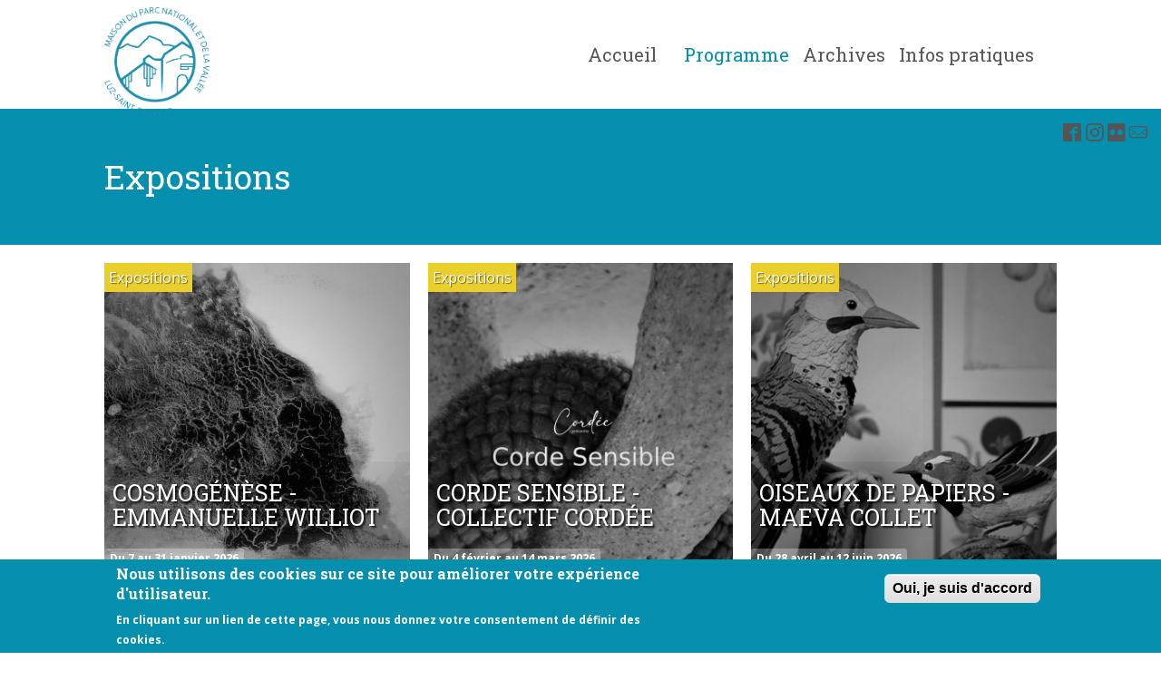

--- FILE ---
content_type: text/html; charset=utf-8
request_url: https://www.maisondelavallee.org/programme/expositions
body_size: 33070
content:
<!DOCTYPE html>
<html lang="fr" dir="ltr" class="html--glazed-sticky-footer" prefix="content: http://purl.org/rss/1.0/modules/content/ dc: http://purl.org/dc/terms/ foaf: http://xmlns.com/foaf/0.1/ og: http://ogp.me/ns# rdfs: http://www.w3.org/2000/01/rdf-schema# sioc: http://rdfs.org/sioc/ns# sioct: http://rdfs.org/sioc/types# skos: http://www.w3.org/2004/02/skos/core# xsd: http://www.w3.org/2001/XMLSchema#">
<head>
  <link rel="profile" href="http://www.w3.org/1999/xhtml/vocab" />
  <meta charset="utf-8">
  <meta name="viewport" content="width=device-width, initial-scale=1.0">
  <meta charset="utf-8" />
<meta name="Generator" content="Drupal 7 (http://drupal.org)" />
<link href="//fonts.googleapis.com/css?family=Open+Sans:400italic,700italic,400,700" rel="stylesheet" />
<link href="//fonts.googleapis.com/css?family=Roboto+Slab:400italic,700italic,400,700" rel="stylesheet" />
<link href="//fonts.googleapis.com/css?family=Roboto+Slab:700" rel="stylesheet" />
<link rel="shortcut icon" href="https://www.maisondelavallee.org/sites/all/themes/mdpndv/favicon.ico" type="image/vnd.microsoft.icon" />
  <title>Expositions | Maison du Parc National et de la vallée</title>
  <style>ul.dropdown-menu {display: none;}</style>
  <style>
@import url("https://www.maisondelavallee.org/modules/system/system.base.css?st4ka3");
</style>
<style>
@import url("https://www.maisondelavallee.org/sites/all/themes/glazed/vendor/bootstrap3/css/bootstrap.min.css?st4ka3");
@import url("https://www.maisondelavallee.org/sites/all/modules/contrib/fences/field.css?st4ka3");
@import url("https://www.maisondelavallee.org/modules/node/node.css?st4ka3");
@import url("https://www.maisondelavallee.org/sites/all/modules/contrib/views/css/views.css?st4ka3");
@import url("https://www.maisondelavallee.org/sites/all/modules/contrib/media/modules/media_wysiwyg/css/media_wysiwyg.base.css?st4ka3");
</style>
<style>
@import url("https://www.maisondelavallee.org/sites/all/modules/contrib/ctools/css/ctools.css?st4ka3");
@import url("https://www.maisondelavallee.org/sites/all/modules/nuk/nuk_signature/css/nuk_signature.css?st4ka3");
@import url("https://www.maisondelavallee.org/sites/all/modules/contrib/tagclouds/tagclouds.css?st4ka3");
@import url("https://www.maisondelavallee.org/sites/all/modules/contrib/eu_cookie_compliance/css/eu_cookie_compliance.css?st4ka3");
@import url("https://www.maisondelavallee.org/sites/all/modules/contrib/focal_point_focus/focuspoint.css?st4ka3");
@import url("https://www.maisondelavallee.org/sites/default/files/ctools/css/079b037d8170bf1dcdad8848ab9c8b74.css?st4ka3");
</style>
<style>
@import url("https://www.maisondelavallee.org/sites/default/files/color/mdpndv-d96306a5/glazed.css?st4ka3");
@import url("https://www.maisondelavallee.org/sites/all/themes/mdpndv/css/glazed_subtheme.css?st4ka3");
</style>
<link rel="stylesheet" href="https://www.maisondelavallee.org/sites/default/files/glazed-themesettings-mdpndv.css?st4ka3" media="all" />
  <!-- HTML5 element support for IE6-8 -->
  <!--[if lt IE 9]>
    <script src="https://cdn.jsdelivr.net/html5shiv/3.7.3/html5shiv-printshiv.min.js"></script>
  <![endif]-->
  <script src="https://www.maisondelavallee.org/sites/default/files/languages/fr_boBobn1PyZ4CqPVix-iy8Le2DmToyXamIhrE2FIu2ng.js?st4ka3"></script>
<script src="https://www.maisondelavallee.org/sites/all/modules/contrib/jquery_update/replace/jquery/1.10/jquery.js?v=1.10.2"></script>
<script src="https://www.maisondelavallee.org/misc/jquery-extend-3.4.0.js?v=1.10.2"></script>
<script src="https://www.maisondelavallee.org/misc/jquery-html-prefilter-3.5.0-backport.js?v=1.10.2"></script>
<script src="https://www.maisondelavallee.org/misc/jquery.once.js?v=1.2"></script>
<script src="https://www.maisondelavallee.org/misc/drupal.js?st4ka3"></script>
<script src="https://www.maisondelavallee.org/sites/all/modules/contrib/eu_cookie_compliance/js/jquery.cookie-1.4.1.min.js?v=1.4.1"></script>
<script src="https://www.maisondelavallee.org/sites/all/modules/contrib/jquery_update/replace/misc/jquery.form.js?v=2.69"></script>
<script src="https://www.maisondelavallee.org/misc/ajax.js?v=7.92"></script>
<script src="https://www.maisondelavallee.org/sites/all/modules/contrib/jquery_update/js/jquery_update.js?v=0.0.1"></script>
<script src="https://www.maisondelavallee.org/sites/all/modules/contrib/behavior_weights/behavior_weights.js?st4ka3"></script>
<script src="https://www.maisondelavallee.org/sites/all/libraries/jquery-focuspoint/js/jquery.focuspoint.min.js?st4ka3"></script>
<script src="https://www.maisondelavallee.org/sites/all/modules/contrib/views/js/base.js?st4ka3"></script>
<script src="https://www.maisondelavallee.org/sites/all/themes/bootstrap/js/misc/_progress.js?v=7.92"></script>
<script src="https://www.maisondelavallee.org/sites/all/modules/contrib/views/js/ajax_view.js?st4ka3"></script>
<script src="https://www.maisondelavallee.org/sites/all/themes/glazed/vendor/bootstrap3/js/bootstrap.min.js?st4ka3"></script>
<script src="https://www.maisondelavallee.org/sites/all/themes/glazed/js/minified/classie.min.js?st4ka3"></script>
<script src="https://www.maisondelavallee.org/sites/all/themes/glazed/js/minified/glazed-mobile-nav.min.js?st4ka3"></script>
<script src="https://www.maisondelavallee.org/sites/all/themes/glazed/js/minified/glazed.min.js?st4ka3"></script>
<script src="https://www.maisondelavallee.org/sites/all/themes/bootstrap/js/bootstrap.js?st4ka3"></script>
<script src="https://www.maisondelavallee.org/sites/all/themes/bootstrap/js/modules/views/js/ajax_view.js?st4ka3"></script>
<script src="https://www.maisondelavallee.org/sites/all/themes/bootstrap/js/misc/ajax.js?st4ka3"></script>
<script>jQuery.extend(Drupal.settings, {"basePath":"\/","pathPrefix":"","setHasJsCookie":0,"ajaxPageState":{"theme":"mdpndv","theme_token":"FxCdAN5ewz4ufFLWfrHpcxGa_Gowopyd0AQTZ5g4iDo","jquery_version":"1.10","js":{"0":1,"sites\/all\/modules\/contrib\/eu_cookie_compliance\/js\/eu_cookie_compliance.js":1,"sites\/all\/modules\/contrib\/focal_point_focus\/behaviors.focusPoint.js":1,"public:\/\/languages\/fr_boBobn1PyZ4CqPVix-iy8Le2DmToyXamIhrE2FIu2ng.js":1,"sites\/all\/modules\/contrib\/flexslider\/assets\/js\/flexslider.load.js":1,"sites\/all\/modules\/contrib\/jquery_update\/replace\/jquery\/1.10\/jquery.js":1,"misc\/jquery-extend-3.4.0.js":1,"misc\/jquery-html-prefilter-3.5.0-backport.js":1,"misc\/jquery.once.js":1,"misc\/drupal.js":1,"sites\/all\/modules\/contrib\/eu_cookie_compliance\/js\/jquery.cookie-1.4.1.min.js":1,"sites\/all\/modules\/contrib\/jquery_update\/replace\/misc\/jquery.form.js":1,"misc\/ajax.js":1,"sites\/all\/modules\/contrib\/jquery_update\/js\/jquery_update.js":1,"sites\/all\/modules\/contrib\/behavior_weights\/behavior_weights.js":1,"sites\/all\/libraries\/jquery-focuspoint\/js\/jquery.focuspoint.min.js":1,"sites\/all\/modules\/contrib\/views\/js\/base.js":1,"sites\/all\/themes\/bootstrap\/js\/misc\/_progress.js":1,"sites\/all\/modules\/contrib\/views\/js\/ajax_view.js":1,"sites\/all\/themes\/glazed\/vendor\/bootstrap3\/js\/bootstrap.min.js":1,"sites\/all\/themes\/glazed\/js\/minified\/classie.min.js":1,"sites\/all\/themes\/glazed\/js\/minified\/glazed-mobile-nav.min.js":1,"sites\/all\/themes\/glazed\/js\/minified\/glazed.min.js":1,"sites\/all\/themes\/bootstrap\/js\/bootstrap.js":1,"sites\/all\/themes\/bootstrap\/js\/modules\/views\/js\/ajax_view.js":1,"sites\/all\/themes\/bootstrap\/js\/misc\/ajax.js":1},"css":{"modules\/system\/system.base.css":1,"sites\/all\/themes\/glazed\/vendor\/bootstrap3\/css\/bootstrap.min.css":1,"modules\/field\/theme\/field.css":1,"modules\/node\/node.css":1,"sites\/all\/modules\/contrib\/views\/css\/views.css":1,"sites\/all\/modules\/contrib\/media\/modules\/media_wysiwyg\/css\/media_wysiwyg.base.css":1,"sites\/all\/modules\/contrib\/ctools\/css\/ctools.css":1,"sites\/all\/modules\/nuk\/nuk_signature\/css\/nuk_signature.css":1,"sites\/all\/modules\/contrib\/tagclouds\/tagclouds.css":1,"sites\/all\/modules\/contrib\/eu_cookie_compliance\/css\/eu_cookie_compliance.css":1,"sites\/all\/modules\/contrib\/focal_point_focus\/focuspoint.css":1,"public:\/\/ctools\/css\/079b037d8170bf1dcdad8848ab9c8b74.css":1,"sites\/all\/themes\/mdpndv\/css\/glazed.css":1,"sites\/all\/themes\/mdpndv\/css\/glazed_subtheme.css":1,"sites\/default\/files\/glazed-themesettings-mdpndv.css":1}},"rs":{"global":{"url":"https:\/\/www.maisondelavallee.org\/sites\/default\/files\/","dir":"\/sites\/all\/modules\/sooperthemes_premium\/revslider"}},"views":{"ajax_path":"\/views\/ajax","ajaxViews":{"views_dom_id:c8771710c1d2db4d1873e661d179f24b":{"view_name":"mdv_programme","view_display_id":"page_7","view_args":"","view_path":"programme\/expositions","view_base_path":"programme\/expositions","view_dom_id":"c8771710c1d2db4d1873e661d179f24b","pager_element":0}}},"urlIsAjaxTrusted":{"\/views\/ajax":true},"better_exposed_filters":{"views":{"mdv_programme":{"displays":{"page_7":{"filters":[]}}},"mdv_sites_partenaires":{"displays":{"block":{"filters":[]}}}}},"eu_cookie_compliance":{"cookie_policy_version":"1.0.0","popup_enabled":1,"popup_agreed_enabled":0,"popup_hide_agreed":0,"popup_clicking_confirmation":1,"popup_scrolling_confirmation":0,"popup_html_info":"\u003Cdiv\u003E\n  \u003Cdiv class =\u0022popup-content info\u0022\u003E\n    \u003Cdiv id=\u0022popup-text\u0022\u003E\n      \u003Ch2\u003ENous utilisons des cookies sur ce site pour am\u00e9liorer votre exp\u00e9rience d\u0027utilisateur.\u003C\/h2\u003E\u003Cp\u003EEn cliquant sur un lien de cette page, vous nous donnez votre consentement de d\u00e9finir des cookies.\u003C\/p\u003E    \u003C\/div\u003E\n    \u003Cdiv id=\u0022popup-buttons\u0022\u003E\n      \u003Cbutton type=\u0022button\u0022 class=\u0022agree-button eu-cookie-compliance-default-button\u0022\u003EOui, je suis d\u0027accord\u003C\/button\u003E\n                \u003C\/div\u003E\n  \u003C\/div\u003E\n\u003C\/div\u003E","use_mobile_message":false,"mobile_popup_html_info":"\u003Cdiv\u003E\n  \u003Cdiv class =\u0022popup-content info\u0022\u003E\n    \u003Cdiv id=\u0022popup-text\u0022\u003E\n          \u003C\/div\u003E\n    \u003Cdiv id=\u0022popup-buttons\u0022\u003E\n      \u003Cbutton type=\u0022button\u0022 class=\u0022agree-button eu-cookie-compliance-default-button\u0022\u003EOui, je suis d\u0027accord\u003C\/button\u003E\n                \u003C\/div\u003E\n  \u003C\/div\u003E\n\u003C\/div\u003E\n","mobile_breakpoint":"768","popup_html_agreed":"\u003Cdiv\u003E\n  \u003Cdiv class=\u0022popup-content agreed\u0022\u003E\n    \u003Cdiv id=\u0022popup-text\u0022\u003E\n      \u003Cp\u003E\u0026lt;h2\u0026gt;Thank you for accepting cookies\u0026lt;\/h2\u0026gt;\u0026lt;p\u0026gt;You can now hide this message or find out more about cookies.\u0026lt;\/p\u0026gt;\u003C\/p\u003E\n    \u003C\/div\u003E\n    \u003Cdiv id=\u0022popup-buttons\u0022\u003E\n      \u003Cbutton type=\u0022button\u0022 class=\u0022hide-popup-button eu-cookie-compliance-hide-button\u0022\u003EMasquer\u003C\/button\u003E\n          \u003C\/div\u003E\n  \u003C\/div\u003E\n\u003C\/div\u003E","popup_use_bare_css":false,"popup_height":"auto","popup_width":"100%","popup_delay":1000,"popup_link":"https:\/\/fr.wikipedia.org\/wiki\/Cookie_(informatique)","popup_link_new_window":1,"popup_position":null,"fixed_top_position":1,"popup_language":"fr","store_consent":false,"better_support_for_screen_readers":0,"reload_page":0,"domain":"","domain_all_sites":null,"popup_eu_only_js":0,"cookie_lifetime":"100","cookie_session":false,"disagree_do_not_show_popup":0,"method":"default","allowed_cookies":"","withdraw_markup":"\u003Cbutton type=\u0022button\u0022 class=\u0022eu-cookie-withdraw-tab\u0022\u003EPrivacy settings\u003C\/button\u003E\n\u003Cdiv class=\u0022eu-cookie-withdraw-banner\u0022\u003E\n  \u003Cdiv class=\u0022popup-content info\u0022\u003E\n    \u003Cdiv id=\u0022popup-text\u0022\u003E\n      \u003Cp\u003E\u0026lt;h2\u0026gt;We use cookies on this site to enhance your user experience\u0026lt;\/h2\u0026gt;\u0026lt;p\u0026gt;You have given your consent for us to set cookies.\u0026lt;\/p\u0026gt;\u003C\/p\u003E\n    \u003C\/div\u003E\n    \u003Cdiv id=\u0022popup-buttons\u0022\u003E\n      \u003Cbutton type=\u0022button\u0022 class=\u0022eu-cookie-withdraw-button\u0022\u003EWithdraw consent\u003C\/button\u003E\n    \u003C\/div\u003E\n  \u003C\/div\u003E\n\u003C\/div\u003E\n","withdraw_enabled":false,"withdraw_button_on_info_popup":false,"cookie_categories":[],"cookie_categories_details":[],"enable_save_preferences_button":true,"cookie_name":"","cookie_value_disagreed":"0","cookie_value_agreed_show_thank_you":"1","cookie_value_agreed":"2","containing_element":"body","automatic_cookies_removal":true},"glazed":{"headerHeight":"120","headerOffset":"60","headerMobileHeight":"60","breadcrumbsSeparator":"\/","glazedPath":"sites\/all\/themes\/glazed\/"},"bootstrap":{"anchorsFix":"1","anchorsSmoothScrolling":"1","formHasError":1,"popoverEnabled":1,"popoverOptions":{"animation":1,"html":0,"placement":"top","selector":"","trigger":"click","triggerAutoclose":1,"title":"","content":"","delay":0,"container":"body"},"tooltipEnabled":1,"tooltipOptions":{"animation":1,"html":0,"placement":"auto top","selector":"","trigger":"hover focus","delay":0,"container":"body"}}});</script>
</head>
<body class="navbar-is-static-top html not-front not-logged-in no-sidebars page-programme page-programme-expositions body--glazed-header-top body--glazed-header-not-overlay body--glazed-header-normal">
  <div id="skip-link">
    <a href="#main-content" class="element-invisible element-focusable">Aller au contenu principal</a>
  </div>
    <script>
  var glazedNavBreakpoint = 1200;
  var glazedWindowWidth = window.innerWidth;
  if (glazedWindowWidth > glazedNavBreakpoint) {
    document.body.className += ' body--glazed-nav-desktop';
  }
  else {
    document.body.className += ' body--glazed-nav-mobile';
  }
  </script>    

<header id="navbar" role="banner" class="navbar glazed-header glazed-header--top glazed-header--normal glazed-header--hover-text">
  <div class="container navbar-container">
    <div class="row container-row"><div class="col-sm-12 container-col">        <div class="navbar-header">
                    <div class="wrap-branding">
                      <a class="logo navbar-btn" href="/" title="Accueil">
              <img src="https://www.maisondelavallee.org/sites/default/files/logo_officiel_bleu_site_internet.png" id="logo" alt="Accueil" />
            </a>
          
                    </div>
          
                      <a id="glazed-menu-toggle" href="#"><span></span></a>
                  </div>

                  <nav role="navigation" id="glazed-main-menu" class="glazed-main-menu">
                                        <div class="region region-navigation">
    <section id="block-system-main-menu" class="block block-system block-menu clearfix">

      
  <ul class="menu nav"><li class="first leaf"><a href="/" title="">Accueil</a></li>
<li class="expanded active-trail active dropdown"><a href="/programme" title="" class="active-trail dropdown-toggle" data-target="#">Programme</a><ul class="dropdown-menu"><li class="first leaf"><a href="/programme" title="">Tout le programme</a></li>
<li class="leaf"><a href="/programme/cinema">Cinéma</a></li>
<li class="leaf"><a href="/programme/spectacles">Spectacles</a></li>
<li class="leaf"><a href="/programme/parc-national-des-pyrenees">Parc national des Pyrénées</a></li>
<li class="leaf"><a href="/programme/residences" title="">Résidences</a></li>
<li class="leaf"><a href="/programme/conf%C3%A9rences">Conférences</a></li>
<li class="leaf"><a href="/programme/evenements">Évènements</a></li>
<li class="leaf"><a href="/programme/mediatheque-ludotheque" title="">Médiathèque Ludothèque</a></li>
<li class="leaf active-trail active active"><a href="/programme/expositions" class="active-trail active">Expositions</a></li>
<li class="leaf"><a href="/programme/scolaire" title="">Scolaire</a></li>
<li class="last leaf"><a href="/programme/projets" title="">Projets</a></li>
</ul></li>
<li class="expanded dropdown"><span title="" data-target="#" class="dropdown-toggle nolink" tabindex="0">Archives</span><ul class="dropdown-menu"><li class="first leaf"><a href="/archives/2017">2017</a></li>
<li class="leaf"><a href="/archives/2018" title="">2018</a></li>
<li class="leaf"><a href="/archives/2019" title="">2019</a></li>
<li class="leaf"><a href="/archives/2020">2020</a></li>
<li class="leaf"><a href="/archives/2021">2021</a></li>
<li class="leaf"><a href="/archives/2022">2022</a></li>
<li class="leaf"><a href="/archives/2023">2023</a></li>
<li class="leaf"><a href="/archives/2024">2024</a></li>
<li class="last leaf"><a href="/archives/2025">2025</a></li>
</ul></li>
<li class="last expanded dropdown"><a href="/informations-pratiques" data-target="#" class="dropdown-toggle">Infos pratiques</a><ul class="dropdown-menu"><li class="first leaf"><a href="/informations-pratiques#about-us" title="">À propos</a></li>
<li class="leaf"><a href="/informations-pratiques#horaires" title="">Horaires</a></li>
<li class="leaf"><a href="/informations-pratiques#tarifs" title="">Tarifs</a></li>
<li class="last leaf"><a href="/informations-pratiques#trouver" title="">Où nous trouver ?</a></li>
</ul></li>
</ul>
</section>
  </div>
                      </nav>
        
    </div></div>  </div>
  <div class="rs-liens-wrapper">
    <a href="https://www.facebook.com/MaisondelavalleeLuz" target="_blank" class="lien-rs"><span class="icon-facebook"></span></a>
    <a href="https://www.instagram.com/maisondelavallee/?hl=fr" target="_blank" class="lien-rs"><span class="icon-instagram"></span></a>
    <a href="https://www.flickr.com/photos/155217987@N08/albums/72157700153485772" target="_blank" class="lien-rs"><span class="icon-flickr"></span></a>
    <a href="/informations-pratiques#nl" class="lien-rs"><span class="icon-mail"></span></a>

  </div>
</header>

<div class="wrap-containers">

  
    <div class="page-title-full-width-container" id="page-title-full-width-container">
    <header role="banner" id="page-title" class="container page-title-container">
                  <h1 class="page-title">Expositions</h1>
                      </header> <!-- /#page-title -->
      </div>

  
  
    <div class="container main-container clearfix">
    <div class="row">
      
      <section class="col-sm-12">
        <a id="main-content"></a>
                                                                                  <div class="region region-content">
    <section id="block-system-main" class="block block-system clearfix">

      
  <div class="view view-mdv-programme view-id-mdv_programme view-display-id-page_7 view-dom-id-c8771710c1d2db4d1873e661d179f24b">
        
  
  
      <div class="view-content">
      

<div id="views-bootstrap-grid-1" class="views-bootstrap-grid-plugin-style">
  
          <div class="row">
                  <div class=" col-xs-12 col-sm-6 col-md-4 col-lg-4">
            <article id="node-3828" class="event node node-event node-promoted node-teaser clearfix" about="/cosmogenese-emmanuelle-williot" typeof="sioc:Item foaf:Document">
  <a href="/node/3828" class="event-item">
    
  <img typeof="foaf:Image" class="img-responsive" src="https://www.maisondelavallee.org/sites/default/files/styles/bootstrap3_col4_square/public/event-images/photo_peinture_plongeecemmanuelle_williot_light.jpg?itok=W9MzQLHu" width="360" height="360" alt="" />    <span class="type">
      <span class="field-type-event">
    <span class="field-items">
                <span class="field-item even" style="background-color:#E9CE2C;"  >Expositions</span>
      </span>
</span>
    </span>
    <span class="preview">
      <h2>Cosmogénèse - Emmanuelle Williot</h2>
      <span class="label date list">
        <strong>
                      <span>Du</span>
                                <time datetime="2026-01-07" class="icon">
              <span> 7</span>
              <strong></strong>
              <strong></strong>
              <span class="horaire"></span>
            </time>
            <span> au </span>
                                <time datetime="2026-01-31" class="icon">
              <span> 31</span>
              <strong>janvier</strong>
              <strong>2026</strong>
            </time>
                  </strong>
      </span>
    </span>
    <span class="box-shadow"></span>
  </a>

<!--  <div class="content">-->

    </article>
          </div>

                                      <div class=" col-xs-12 col-sm-6 col-md-4 col-lg-4">
            <article id="node-3804" class="event node node-event node-promoted node-teaser clearfix" about="/corde-sensible-collectif-cordee" typeof="sioc:Item foaf:Document">
  <a href="/node/3804" class="event-item">
    
  <img typeof="foaf:Image" class="img-responsive" src="https://www.maisondelavallee.org/sites/default/files/styles/bootstrap3_col4_square/public/event-images/corde_sensible_01.jpg?itok=dnlkglxB" width="360" height="360" alt="" />    <span class="type">
      <span class="field-type-event">
    <span class="field-items">
                <span class="field-item even" style="background-color:#E9CE2C;"  >Expositions</span>
      </span>
</span>
    </span>
    <span class="preview">
      <h2>Corde sensible - Collectif Cordée</h2>
      <span class="label date list">
        <strong>
                      <span>Du</span>
                                <time datetime="2026-02-04" class="icon">
              <span> 4</span>
              <strong>février</strong>
              <strong></strong>
              <span class="horaire"></span>
            </time>
            <span> au </span>
                                <time datetime="2026-03-14" class="icon">
              <span> 14</span>
              <strong>mars</strong>
              <strong>2026</strong>
            </time>
                  </strong>
      </span>
    </span>
    <span class="box-shadow"></span>
  </a>

<!--  <div class="content">-->

    </article>
          </div>

                                                              <div class="clearfix visible-sm-block"></div>
                                                                                                          <div class=" col-xs-12 col-sm-6 col-md-4 col-lg-4">
            <article id="node-3887" class="event node node-event node-promoted node-teaser clearfix" about="/oiseaux-papiers-maeva-collet" typeof="sioc:Item foaf:Document">
  <a href="/node/3887" class="event-item">
    
  <img typeof="foaf:Image" class="img-responsive" src="https://www.maisondelavallee.org/sites/default/files/styles/bootstrap3_col4_square/public/event-images/pic_flamboyant_bergeronette_grande_taille.jpg?itok=O7jPI1IV" width="360" height="360" alt="" />    <span class="type">
      <span class="field-type-event">
    <span class="field-items">
                <span class="field-item even" style="background-color:#E9CE2C;"  >Expositions</span>
      </span>
</span>
    </span>
    <span class="preview">
      <h2>Oiseaux de papiers - Maeva Collet</h2>
      <span class="label date list">
        <strong>
                      <span>Du</span>
                                <time datetime="2026-04-28" class="icon">
              <span> 28</span>
              <strong>avril</strong>
              <strong></strong>
              <span class="horaire"></span>
            </time>
            <span> au </span>
                                <time datetime="2026-06-12" class="icon">
              <span> 12</span>
              <strong>juin</strong>
              <strong>2026</strong>
            </time>
                  </strong>
      </span>
    </span>
    <span class="box-shadow"></span>
  </a>

<!--  <div class="content">-->

    </article>
          </div>

                                                                                        <div class="clearfix visible-md-block"></div>
                                                        <div class="clearfix visible-lg-block"></div>
                                                      <div class=" col-xs-12 col-sm-6 col-md-4 col-lg-4">
            <article id="node-3886" class="event node node-event node-promoted node-teaser clearfix" about="/franck-brouillet" typeof="sioc:Item foaf:Document">
  <a href="/node/3886" class="event-item">
    
  <img typeof="foaf:Image" class="img-responsive" src="https://www.maisondelavallee.org/sites/default/files/styles/bootstrap3_col4_square/public/event-images/fb-1707-le_lobe-2478.jpg?itok=9v4kNlpN" width="360" height="360" alt="" />    <span class="type">
      <span class="field-type-event">
    <span class="field-items">
                <span class="field-item even" style="background-color:#E9CE2C;"  >Expositions</span>
      </span>
</span>
    </span>
    <span class="preview">
      <h2>Franck Brouillet</h2>
      <span class="label date list">
        <strong>
                      <span>Du</span>
                                <time datetime="2026-06-16" class="icon">
              <span> 16</span>
              <strong>juin</strong>
              <strong></strong>
              <span class="horaire"></span>
            </time>
            <span> au </span>
                                <time datetime="2026-07-13" class="icon">
              <span> 13</span>
              <strong>juillet</strong>
              <strong>2026</strong>
            </time>
                  </strong>
      </span>
    </span>
    <span class="box-shadow"></span>
  </a>

<!--  <div class="content">-->

    </article>
          </div>

                                                              <div class="clearfix visible-sm-block"></div>
                                                                                                          <div class=" col-xs-12 col-sm-6 col-md-4 col-lg-4">
            <article id="node-3862" class="event node node-event node-promoted node-teaser clearfix" about="/septieme-vallee-guillaume-noury" typeof="sioc:Item foaf:Document">
  <a href="/node/3862" class="event-item">
    
  <img typeof="foaf:Image" class="img-responsive" src="https://www.maisondelavallee.org/sites/default/files/styles/bootstrap3_col4_square/public/event-images/guillaume-noury-affiche.jpg?itok=jDxGw5Fc" width="360" height="360" alt="" />    <span class="type">
      <span class="field-type-event">
    <span class="field-items">
                <span class="field-item even" style="background-color:#E9CE2C;"  >Expositions</span>
      </span>
</span>
    </span>
    <span class="preview">
      <h2>La septième vallée - Guillaume Noury</h2>
      <span class="label date list">
        <strong>
                      <span>Du</span>
                                <time datetime="2026-07-14" class="icon">
              <span> 14</span>
              <strong>juillet</strong>
              <strong></strong>
              <span class="horaire"></span>
            </time>
            <span> au </span>
                                <time datetime="2026-08-30" class="icon">
              <span> 30</span>
              <strong>août</strong>
              <strong>2026</strong>
            </time>
                  </strong>
      </span>
    </span>
    <span class="box-shadow"></span>
  </a>

<!--  <div class="content">-->

    </article>
          </div>

                                                                                                                                      </div>
    
  </div>
    </div>
  
  
  
  
  
  
</div>
</section>
  </div>
      </section>

      
    </div>
  </div>

  </div><!-- end wrap-containers -->

<!-- /#Sticky Footer -->
<footer class="glazed-footer clearfix">
  <div class="container footer-container">
    <div class="row container-row"><div class="col-sm-12 container-col">          <div class="region region-footer">
    <section id="block-menu-menu-footer-menu" class="block block-menu center-block text-center clearfix">

      
  <ul class="menu nav"><li class="first leaf"><a href="/" title="">Home</a></li>
<li class="leaf"><a href="https://www.facebook.com/Maison-du-Parc-National-et-de-la-vall%C3%A9e-180529375807659/" title="">Facebook</a></li>
<li class="leaf"><a href="https://www.instagram.com/maisondelavallee/" title="">Instagram</a></li>
<li class="leaf"><a href="/user/login" title="">Se connecter</a></li>
<li class="leaf"><a href="/mentions-legales" title="">Mentions légales</a></li>
<li class="last leaf"><a href="/contact" title="">Contact</a></li>
</ul>
</section>
<section id="block-views-mdv-sites-partenaires-block" class="block block-views clearfix">

      
  <div class="view view-mdv-sites-partenaires view-id-mdv_sites_partenaires view-display-id-block view-dom-id-c7d31eaac4e88a85a4244b7ce794e37a">
        
  
  
      <div class="view-content">
        <div class="views-row views-row-1 views-row-odd views-row-first">
      
  <div class="views-field views-field-nothing">        <span class="field-content"><div class="logo-part-footer">
<a href="http://www.luzea.fr/accueil.html" title="Site de Thermes de Luz Saint Sauveur" target="_blank">
<img typeof="foaf:Image" class="img-responsive" src="https://www.maisondelavallee.org/sites/default/files/styles/partenaires/public/thermes.jpg?itok=W4lhLZWW" width="100" height="100" alt="" />
</a>
</div></span>  </div>  </div>
  <div class="views-row views-row-2 views-row-even">
      
  <div class="views-field views-field-nothing">        <span class="field-content"><div class="logo-part-footer">
<a href="https://www.laregion.fr/" title="Site de Région Occitanie" target="_blank">
<img typeof="foaf:Image" class="img-responsive" src="https://www.maisondelavallee.org/sites/default/files/styles/partenaires/public/logo_occitanie.jpg?itok=zWbU5dKJ" width="100" height="100" alt="" />
</a>
</div></span>  </div>  </div>
  <div class="views-row views-row-3 views-row-odd">
      
  <div class="views-field views-field-nothing">        <span class="field-content"><div class="logo-part-footer">
<a href="http://www.pyrenees-parcnational.fr/fr" title="Site de Parc national des Pyrénées" target="_blank">
<img typeof="foaf:Image" class="img-responsive" src="https://www.maisondelavallee.org/sites/default/files/styles/partenaires/public/logo_leader_4.jpg?itok=70t-EzH8" width="175" height="100" alt="" />
</a>
</div></span>  </div>  </div>
  <div class="views-row views-row-4 views-row-even">
      
  <div class="views-field views-field-nothing">        <span class="field-content"><div class="logo-part-footer">
<a href="http://www.luz.org/" title="Site de Offiche de tourisme de Luz Saint Sauveur" target="_blank">
<img typeof="foaf:Image" class="img-responsive" src="https://www.maisondelavallee.org/sites/default/files/styles/partenaires/public/logo_office.jpg?itok=G6VL6ATs" width="100" height="100" alt="" />
</a>
</div></span>  </div>  </div>
  <div class="views-row views-row-5 views-row-odd">
      
  <div class="views-field views-field-nothing">        <span class="field-content"><div class="logo-part-footer">
<a href="https://www.mairie-luz.org/" title="Site de Mairie de Luz Saint Sauveur" target="_blank">
<img typeof="foaf:Image" class="img-responsive" src="https://www.maisondelavallee.org/sites/default/files/styles/partenaires/public/logo-mairie-luz.png?itok=xIqTNX0D" width="100" height="100" alt="" />
</a>
</div></span>  </div>  </div>
  <div class="views-row views-row-6 views-row-even views-row-last">
      
  <div class="views-field views-field-nothing">        <span class="field-content"><div class="logo-part-footer">
<a href="https://www.hautespyrenees.fr/" title="Site de Conseil Departemental des Hautes Pyrénées" target="_blank">
<img typeof="foaf:Image" class="img-responsive" src="https://www.maisondelavallee.org/sites/default/files/styles/partenaires/public/logo_conseil_departemental.jpeg?itok=zJSvIE4m" width="164" height="100" alt="" />
</a>
</div></span>  </div>  </div>
    </div>
  
  
  
  
  
  
</div>
</section>
<section id="block-block-2" class="block block-block clearfix">

      
  <br/>
<img alt="Plan Led" src="/sites/default/files/logos-plan-led-occitanie-2.png">
</section>
<section id="block-nuk-signature-nuk-signature" class="block block-nuk-signature clearfix">

      
  <p style="text-align: center;"></p>

<p style="text-align: center;">Copyright 2017 - Site créé&nbsp;par&nbsp;<a href="http://www.e-nuksuk.com" target="_blank"><span class="nukname">e-nuksuk</span><span class="nukicon"><img src="/sites/all/modules/nuk/nuk_signature/images/nuk_ico_bleu.png"></span></a></p>

</section>
  </div>
            </div></div>  </div>
</footer>

  <script>window.eu_cookie_compliance_cookie_name = "";</script>
<script defer="defer" src="https://www.maisondelavallee.org/sites/all/modules/contrib/eu_cookie_compliance/js/eu_cookie_compliance.js?st4ka3"></script>
<script src="https://www.maisondelavallee.org/sites/all/modules/contrib/focal_point_focus/behaviors.focusPoint.js?st4ka3"></script>
</body>
</html>


--- FILE ---
content_type: text/css
request_url: https://www.maisondelavallee.org/sites/default/files/glazed-themesettings-mdpndv.css?st4ka3
body_size: 6433
content:
body, p, .lead { line-height:  1.4 } 
body { font-size:  16px } 
h1,h2,h3,h4,h5,h6 { line-height:  1.1; } 
h1, .html #page-title .page-title { font-size:  37px; } 
h2 { font-size:  29px; } 
h3 { font-size:  23px; } 
h4 { font-size:  19px; } 
blockquote, .blockquote p { font-size:  19px } 
hr { height:  4px; } 
hr { margin-left: 0;margin-right: auto; }
@media screen and (max-width: 768px) { 
  body, p { font-size:  14px; } 
  h1, .html #page-title .page-title { font-size:  37px; } 
  h2 { font-size:  29px; } 
  h3 { font-size:  23px; } 
  blockquote, .blockquote p { font-size:  19px; } 
} 

.page-title-full-width-container .breadcrumb { right: 60px; left: auto; } 

#page-title { text-align:  left } 

#page-title .page-title { height:  150px } 

.page-title-full-width-container:after { opacity:  1 } 

.page-title-full-width-container:after { background-position: center center; }

.container {
  max-width: 1170px;
  padding-left: 60px;
  padding-right: 60px;
}
.navbar-container.glazed-fluid,
.page-title-container.glazed-fluid,
.container-fluid {
  padding-left: 10px;
  padding-right: 10px;
}
.glazed-boxed-container {
  max-width: 1170px;
}
.row {
  margin-left: -10px;
  margin-right: -10px;
}
.col-xs-1, .col-sm-1, .col-md-1, .col-lg-1, .col-xs-2, .col-sm-2, .col-md-2, .col-lg-2, .col-xs-3, .col-sm-3, .col-md-3, .col-lg-3, .col-xs-4, .col-sm-4, .col-md-4, .col-lg-4, .col-xs-5, .col-sm-5, .col-md-5, .col-lg-5, .col-xs-6, .col-sm-6, .col-md-6, .col-lg-6, .col-xs-7, .col-sm-7, .col-md-7, .col-lg-7, .col-xs-8, .col-sm-8, .col-md-8, .col-lg-8, .col-xs-9, .col-sm-9, .col-md-9, .col-lg-9, .col-xs-10, .col-sm-10, .col-md-10, .col-lg-10, .col-xs-11, .col-sm-11, .col-md-11, .col-lg-11, .col-xs-12, .col-sm-12, .col-md-12, .col-lg-12 {
  padding-left: 10px;
  padding-right: 10px;
  margin-bottom: 20px;
}
.region-sidebar-first .block,
.region-sidebar-second .block,
.glazed-util-gutter-bottom {
  margin-bottom: 20px;
}
.page-title-full-width-container {
  margin-bottom: 20px;
}
@media screen and (max-width: 1200px) {
  .container {
    padding-left: 15px;
    padding-right: 15px;
  }
  .navbar-container.glazed-fluid,
  .page-title-container.glazed-fluid,
  .container-fluid {
    padding-left: 15px;
    padding-right: 15px;
  }
  .row {
    margin-left: -15px;
    margin-right: -15px;
  }
  .col-xs-1, .col-sm-1, .col-md-1, .col-lg-1, .col-xs-2, .col-sm-2, .col-md-2, .col-lg-2, .col-xs-3, .col-sm-3, .col-md-3, .col-lg-3, .col-xs-4, .col-sm-4, .col-md-4, .col-lg-4, .col-xs-5, .col-sm-5, .col-md-5, .col-lg-5, .col-xs-6, .col-sm-6, .col-md-6, .col-lg-6, .col-xs-7, .col-sm-7, .col-md-7, .col-lg-7, .col-xs-8, .col-sm-8, .col-md-8, .col-lg-8, .col-xs-9, .col-sm-9, .col-md-9, .col-lg-9, .col-xs-10, .col-sm-10, .col-md-10, .col-lg-10, .col-xs-11, .col-sm-11, .col-md-11, .col-lg-11, .col-xs-12, .col-sm-12, .col-md-12, .col-lg-12 {
    padding-left: 15px;
    padding-right: 15px;
  }
}
body { background-position: center center; }

  #glazed-main-menu,
  #glazed-main-menu .menu__breadcrumbs,
  #glazed-main-menu .menu__level {
    text-align: left;
  }
.glazed-header--side .glazed-main-menu,
.glazed-header--side .menu__level,
.glazed-header--side .menu__breadcrumbs {
  width: 300px;
}

.body--glazed-nav-desktop #navbar.glazed-header--top {
  background-color: rgba(255,255,255,0.95);
  opacity: 1;
}
.body--glazed-nav-desktop #navbar.glazed-header--top.affix {
  background-color: rgba(255,255,255,0.95);
  opacity: 1;
}

.body--glazed-nav-desktop .glazed-header--top .nav > li > a,
.body--glazed-nav-desktop .glazed-header--top .wrap-branding,
.body--glazed-nav-desktop .glazed-header--top #block-glazed-helper-full-screen-search {
  height: 120px;
  line-height: 120px;
}
.body--glazed-nav-desktop .glazed-header--top .glazed-main-menu {
  height: 120px;
}
.body--glazed-nav-desktop .glazed-header--top #logo {
  max-height: 120px;
}
.body--glazed-nav-desktop .glazed-header--top.affix .nav > li > a,
.body--glazed-nav-desktop .glazed-header--top.affix .navbar-header .wrap-branding,
.body--glazed-nav-desktop .glazed-header--top.affix #block-glazed-helper-full-screen-search  {
  height: 50px;
  line-height: 50px;
}
.body--glazed-nav-desktop .glazed-header--top.affix .glazed-main-menu {
  height: 50px;
}
.body--glazed-nav-desktop .glazed-header--top.affix #logo {
  max-height: 50px;
}
.body--glazed-nav-desktop .nav-child-fixed-width {
  top: 120px;
}
.body--glazed-nav-desktop .glazed-header--top.affix .nav-child-fixed-width {
  top: 50;
}
.body--glazed-nav-mobile .glazed-header .navbar-header .wrap-branding,
.body--glazed-nav-mobile .glazed-header .navbar-toggle {
  height: 60px;
}
.body--glazed-nav-mobile .glazed-header #block-glazed-helper-full-screen-search {
  height: 60px;
  line-height: 60px;
}
.body--glazed-nav-mobile .glazed-header #logo {
  max-height: 60px;
}
.html--glazed-sticky-footer .body--glazed-nav-desktop .glazed-header--top {
  min-height: 120px;
}
.html--glazed-sticky-footer .body--glazed-nav-desktop .glazed-header--top.affix {
  min-height: 50px;
}
.html--glazed-sticky-footer .body--glazed-nav-mobile .glazed-header {
  min-height: 60px;
}
.html--glazed-sticky-footer .body--glazed-nav-mobile .glazed-header.affix {
  min-height: 60px;
}
.glazed-header .menu a ,
.glazed-header .menu span {
  font-size: 21px;
  font-weight: 300;
}
#navbar.glazed-header--top .dropdown-menu { background-color: #00637a }

#navbar.glazed-header--top .dropdown, #navbar.glazed-header--top .dropdown-menu a { color: #feffff }

#navbar.glazed-header--top .dropdown-menu a:hover,#navbar.glazed-header--top .dropdown-menu a:focus { background-color: #00637a }

#navbar.glazed-header--top .dropdown-menu a:hover,#navbar.glazed-header--top .dropdown-menu a:focus { color: #f1f1f1 }


body, .toooltip {
  font-family: "Open Sans", "Open Sans";
  font-weight: 400;
  font-style: normal;
}

h1,h2,h3,h4,h5,h6,label,.field-label,.page-title {
  font-family: "Roboto Slab", "Roboto Slab";
  font-weight: 400;
  font-style: normal;
}

nav,nav ul li,nav a {
  font-family: "Roboto Slab", "Roboto Slab";
  font-weight: 400;
  font-style: normal;
}

.site-name, .navbar-brand {
  font-family: "Roboto Slab", "Roboto Slab";
  font-weight: 400;
  font-style: normal;
}

blockquote, blockquote p {
  font-family: "Roboto Slab Bold", "Roboto Slab";
  font-weight: 700;
  font-style: normal;
}

.node-event .field-affiche, .node-type-film .field-affiche { margin-right: 20px;
    margin-bottom: 20px; }

--- FILE ---
content_type: text/css
request_url: https://www.maisondelavallee.org/sites/all/modules/nuk/nuk_signature/css/nuk_signature.css?st4ka3
body_size: 265
content:

#block-nuk-signature-nuk-signature .content {
  margin: 0 auto;
  padding-top: 2px;
  height: 26px;
  vertical-align: text-top;
  text-align: center;
}

#block-nuk-signature-nuk-signature h2 {

}

.nukicon {
  margin-left: 1em;
  top: -2px;
  position: relative;
}

--- FILE ---
content_type: text/css
request_url: https://www.maisondelavallee.org/sites/all/modules/contrib/focal_point_focus/focuspoint.css?st4ka3
body_size: 507
content:
/* !FOCUSED IMAGES */
/*-----------------------------------------*/
figure.focuspoint-wrap {
  margin: 0 0 0;
  padding: 0 0 0 0;
}
.focuspoint {
	position: relative; /*Any position but static should work*/
	overflow: hidden;
	width:100%;
	height:100%;
}
.focuspoint img {
	position: absolute;
	left: 0;
	top: 0;
	margin: 0;
	display: block;
	border: 0;
	padding: 0;
	/* fill and maintain aspect ratio */
	width: auto; height: auto;
	min-width: 100%; min-height: 100%;
	max-height: none; max-width: none;
}


--- FILE ---
content_type: text/css
request_url: https://www.maisondelavallee.org/sites/default/files/ctools/css/079b037d8170bf1dcdad8848ab9c8b74.css?st4ka3
body_size: 616
content:
#sliding-popup.sliding-popup-bottom, #sliding-popup.sliding-popup-bottom .eu-cookie-withdraw-banner, .eu-cookie-withdraw-tab {background:#048faf;}
          #sliding-popup.sliding-popup-bottom.eu-cookie-withdraw-wrapper {background: transparent}#sliding-popup .popup-content #popup-text h1, #sliding-popup .popup-content #popup-text h2, #sliding-popup .popup-content #popup-text h3, #sliding-popup .popup-content #popup-text p, #sliding-popup label, #sliding-popup div, .eu-cookie-compliance-secondary-button, .eu-cookie-withdraw-tab {color: #fff !important;}
          .eu-cookie-withdraw-tab { border-color: #fff;}

--- FILE ---
content_type: text/css
request_url: https://www.maisondelavallee.org/sites/all/themes/mdpndv/css/glazed_subtheme.css?st4ka3
body_size: 13909
content:
/**
 * Styles for the glazed_subtheme theme.
 */
/**
 * Created by lor on 18/06/17 11:14
 */
@import "../icomoon/style.css";
/*
@font-face {
  font-family: 'icomoon';
  src:  url('../icomoon/fonts/icomoon.eot?qt5dis');
  src:  url('../icomoon/fonts/icomoon.eot?qt5dis#iefix') format('embedded-opentype'),
  url('../icomoon.ttf?qt5dis') format('truetype'),
  url('../icomoon/fonts/icomoon.woff?qt5dis') format('woff'),
  url('../icomoon/fonts/icomoon.svg?qt5dis#icomoon') format('svg');
  font-weight: normal;
  font-style: normal;
}
*/
.body--glazed-nav-desktop .glazed-header--top {
  min-height: 135px;
}
.body--glazed-nav-desktop .glazed-header--top .navbar-header {
  float: none;
  display: block;
  position: relative;
  z-index: 4050;
}
.body--glazed-nav-desktop .glazed-header--top .wrap-branding {
  line-height: 1.2em !important;
  height: auto !important;
}
.body--glazed-nav-desktop .glazed-header--top .wrap-branding .logo,
.body--glazed-nav-desktop .glazed-header--top .wrap-branding .navbar-brand {
  display: block;
  float: none;
}
.body--glazed-nav-desktop .glazed-header--top nav#glazed-main-menu {
  position: absolute;
  top: 0;
  right: 20px;
  z-index: 8888;
}
.body--glazed-nav-desktop .glazed-header--top .expanded .dropdown-menu > li > a {
  padding: 5px 20px;
}
.body--glazed-nav-desktop .glazed-header--top .nav > li > a,
.body--glazed-nav-desktop .glazed-header--top #block-glazed-helper-full-screen-search {
  height: auto;
  line-height: 1.2em;
}
.body--glazed-nav-desktop .glazed-header--top .dropdown-menu {
  min-height: 150px;
}
.body--glazed-nav-desktop .glazed-header--top .dropdown-menu li:hover a {
  opacity: 0.8;
  cursor: pointer;
}

#navbar.glazed-header--top .dropdown .nolink {
  color: #555555 !important;
  height: 120px;
  line-height: 120px;
}

#navbar.glazed-header--hover-text .menu ul li .active-trail > a,
#navbar.glazed-header--hover-text .menu ul li a:hover,
#navbar.glazed-header--hover-text .menu ul li a:focus,
#navbar.glazed-header--hover-text .menu ul li a.active {
  color: #fff;
}

#navbar.glazed-header--top .dropdown-menu {
  -webkit-box-shadow: none;
  border: 0;
  border-radius: 0;
  box-shadow: none;
}
#navbar.glazed-header--top .dropdown-menu:before {
  color: #00637a;
  content: "^";
  font-family: "icomoon";
  left: calc(50% - 7px);
  position: absolute;
  top: -14px;
}

.glazed-header--side a.navbar-brand {
  color: #555;
  font-size: 1.2em !important;
  padding-left: 1em !important;
}

.body--glazed-nav-mobile .glazed-header--top {
  min-height: 65px;
}
.body--glazed-nav-mobile .glazed-header--top .navbar-header .wrap-branding {
  width: 88%;
}

nav#glazed-main-menu {
  position: absolute;
  top: 0;
  right: 20px;
}

.no-gutters {
  margin-right: 0;
  margin-left: 0;
}
.no-gutters > .col,
.no-gutters > [class*=col-], .no-gutters[class*=col-] {
  padding-right: 0;
  padding-left: 0;
}

.rs-liens-wrapper {
  text-align: right;
  z-index: 9999;
  margin-right: 15px;
}
@media (max-width: 1216px) {
  .rs-liens-wrapper {
    margin-top: 5px;
  }
}
.rs-liens-wrapper .lien-rs span {
  font-size: 20px;
}
.rs-liens-wrapper .lien-rs:hover {
  text-decoration: none;
}
.rs-liens-wrapper .lien-rs:hover span {
  opacity: 0.7;
  -webkit-transition: all 0.5s;
  transition: all 0.5s;
}

.node-event.node-teaser {
  margin-bottom: 0;
}

.node-event .content > img {
  margin: 0 auto 30px;
}

.field-type-event .field-item {
  display: inline-block;
  padding: 5px;
  margin-bottom: 10px;
}
.field-type-event .field-item a {
  color: #fff !important;
  font-weight: bold;
}
.field-type-event .field-item a:hover {
  color: #fff !important;
}

.view-mdv-calendrier article img,
.view-mdv-cinema article img,
.view-mdv-programme article img,
.view-mdv-archives article img {
  -webkit-filter: grayscale(100%);
          filter: grayscale(100%);
  -webkit-transition: all 0.5s;
  transition: all 0.5s;
}
.view-mdv-calendrier article:hover img,
.view-mdv-cinema article:hover img,
.view-mdv-programme article:hover img,
.view-mdv-archives article:hover img {
  -webkit-filter: grayscale(0%);
          filter: grayscale(0%);
  -webkit-transition: all 0.3s;
  transition: all 0.3s;
}
.view-mdv-calendrier article a.event-item,
.view-mdv-cinema article a.event-item,
.view-mdv-programme article a.event-item,
.view-mdv-archives article a.event-item {
  display: block;
  position: relative;
}
.view-mdv-calendrier article a.event-item:hover,
.view-mdv-cinema article a.event-item:hover,
.view-mdv-programme article a.event-item:hover,
.view-mdv-archives article a.event-item:hover {
  cursor: pointer;
}
.view-mdv-calendrier article .type,
.view-mdv-cinema article .type,
.view-mdv-programme article .type,
.view-mdv-archives article .type {
  color: #fff;
  position: absolute;
  text-shadow: 1px 1px 1px rgba(0, 0, 0, 0.5);
  top: 0;
  z-index: 1;
}
.view-mdv-calendrier article .type.version,
.view-mdv-cinema article .type.version,
.view-mdv-programme article .type.version,
.view-mdv-archives article .type.version {
  padding: 5px;
  background-color: #b71919;
}
.view-mdv-calendrier article .preview,
.view-mdv-cinema article .preview,
.view-mdv-programme article .preview,
.view-mdv-archives article .preview {
  bottom: 0;
  left: 0;
  position: absolute;
  z-index: 55;
}
.view-mdv-calendrier article .preview h2,
.view-mdv-cinema article .preview h2,
.view-mdv-programme article .preview h2,
.view-mdv-archives article .preview h2 {
  -webkit-font-smoothing: antialiased;
  color: #fff;
  font-size: 25px;
  text-shadow: 2px 2px 2px rgba(0, 0, 0, 0.8);
  text-transform: uppercase;
  padding: 9px;
}
.view-mdv-calendrier article span.label.date.list,
.view-mdv-cinema article span.label.date.list,
.view-mdv-programme article span.label.date.list,
.view-mdv-archives article span.label.date.list {
  background-color: rgba(255, 255, 255, 0.3);
}
.view-mdv-calendrier article .label.date,
.view-mdv-cinema article .label.date,
.view-mdv-programme article .label.date,
.view-mdv-archives article .label.date {
  color: #fff;
  display: inline-block;
  padding: 5px 6px;
}
.view-mdv-calendrier article div.type,
.view-mdv-cinema article div.type,
.view-mdv-programme article div.type,
.view-mdv-archives article div.type {
  left: 0;
  position: absolute;
  top: 0;
  z-index: 10;
}
.view-mdv-calendrier article .box-shadow::before,
.view-mdv-cinema article .box-shadow::before,
.view-mdv-programme article .box-shadow::before,
.view-mdv-archives article .box-shadow::before {
  -moz-box-shadow: inset 0px 0px 200px 0.5px rgba(0, 0, 0, 0.7);
  -webkit-box-shadow: inset 0px 0px 200px 0.5px rgba(0, 0, 0, 0.7);
  bottom: 0;
  box-shadow: inset 0px 0px 200px 0.5px rgba(0, 0, 0, 0.7);
  content: "";
  left: 0;
  position: absolute;
  right: 0;
  top: 0;
}

.node-event.node-teaser > img {
  float: left;
  margin-right: 30px;
}

.view .views-exposed-form {
  padding: 20px;
  margin-bottom: 20px;
  background-color: #eee;
}
.view .views-exposed-form label {
  display: block;
}
.view .views-exposed-form input[type=text] {
  background-color: #fff;
}
.view .views-exposed-form .views-exposed-widget {
  padding-top: 0;
}
.view .views-exposed-form .views-exposed-widget .form-submit {
  margin-top: 2.1em;
}

.view-mdv-archives .views-exposed-widgets {
  margin-bottom: 0.5em;
  display: -webkit-box;
  display: -ms-flexbox;
  display: flex;
}
@media (max-width: 915px) {
  .view-mdv-archives .views-exposed-widgets {
    -webkit-box-orient: vertical;
    -webkit-box-direction: normal;
        -ms-flex-direction: column;
            flex-direction: column;
  }
}
.view-mdv-archives #edit-field-type-event-tid-wrapper {
  text-align: center;
  padding: 0;
  background-color: transparent;
  width: 100%;
  margin: 0 30px 0 0;
}
@media (max-width: 915px) {
  .view-mdv-archives #edit-field-type-event-tid-wrapper {
    margin-bottom: 15px;
  }
}
.view-mdv-archives #edit-field-type-event-tid-wrapper .views-widget {
  background-color: #fff;
}

.node-event,
.node-type-film {
  /*
    .field-cb-body {
      margin: 30px 0 0;
      padding: 30px;
      background-color: #eee;
      clear: both;
    }
  */
}
.node-event .field-affiche,
.node-type-film .field-affiche {
  margin: 0;
}
.node-event .field-affiche img,
.node-type-film .field-affiche img {
  margin: 0 auto 20px;
}
@media (max-width: 915px) {
  .node-event .field-affiche img,
  .node-type-film .field-affiche img {
    margin: 0 auto 30px;
  }
}
@media (max-width: 915px) {
  .node-event .field-trailer,
  .node-type-film .field-trailer {
    text-align: center;
  }
}
.node-event fieldset,
.node-type-film fieldset {
  margin-bottom: 30px;
}
.node-event fieldset .panel-body,
.node-type-film fieldset .panel-body {
  padding: 0;
}
.node-event fieldset .field-label,
.node-event fieldset .inline,
.node-type-film fieldset .field-label,
.node-type-film fieldset .inline {
  display: block;
}
.node-event fieldset .field-label,
.node-type-film fieldset .field-label {
  float: left;
  margin-right: 1ex;
}

.film-date div {
  display: inline;
}

.wrap-branding .navbar-brand {
  display: block;
}

.region-footer .block-menu .menu li a:hover {
  text-decoration: underline;
}

#block-nuk-signature-nuk-signature {
  margin-top: 30px;
}

.flexslider .slides .field-image {
  max-height: 600px;
  overflow: hidden;
}
.flexslider .slides .title-slide {
  display: block;
  background-color: rgba(51, 51, 51, 0.8);
  padding: 2% 3%;
}
.flexslider .slides .title-slide h2 {
  color: #fff;
  font-family: "Helvetica Neue";
  font-size: 3.5vw;
}
.flexslider .slides .title-slide p {
  color: #fff;
  font-size: 2rem;
}

.entity-paragraphs-item {
  clear: both;
  margin-bottom: 5%;
}

.paragraphs-item-titre {
  margin-bottom: 1%;
}

@media screen and (min-width: 768px) {
  .paragraphs-item-photo-texte .field-image {
    margin-right: 2%;
    margin-bottom: 2%;
  }
}

.node-type-page .field-page-attachments img {
  margin: 20px auto;
}

#edit-field-type-event-tid-wrapper {
  text-align: center;
  padding: 20px;
  background-color: #e7e7e7;
  width: 100%;
  margin-bottom: 30px;
}
#edit-field-type-event-tid-wrapper .form-item.form-type-bef-link.form-group {
  width: auto;
  margin-right: 2em;
  font-size: 21px;
  font-weight: 300;
}
@media screen and (min-width: 768px) {
  #edit-field-type-event-tid-wrapper .form-item.form-type-bef-link.form-group {
    display: -webkit-inline-box;
    display: -ms-inline-flexbox;
    display: inline-flex;
  }
}

.front .az-element.az-ctnr.az-column.col-sm-12 {
  margin-bottom: 20px;
}
.front .stpe-imagebox__figure.stpe-imagebox__figure--lunda.animated .stpe-imagebox__title {
  text-align: center;
}
.front .stpe-imagebox__figure.stpe-imagebox__figure--lunda.animated .stpe-imagebox__title::after {
  display: none;
}
.front .stpe-imagebox a.cat-link .stpe-imagebox__figure {
  cursor: default;
}
.front .stpe-imagebox a.cat-link .stpe-imagebox__figure:hover {
  cursor: pointer;
  opacity: 0.8;
}
.event-hp-link {
  position: relative;
  display: block;
}
.event-hp-link img {
  -webkit-filter: grayscale(100%);
          filter: grayscale(100%);
  -webkit-transition: all 0.5s;
  transition: all 0.5s;
}
.event-hp-link:hover img {
  -webkit-filter: grayscale(0%);
          filter: grayscale(0%);
  -webkit-transition: all 0.3s;
  transition: all 0.3s;
}
.event-hp-link h2.event-hp-title {
  -webkit-font-smoothing: antialiased;
  color: #fff;
  font-size: 30px;
  text-shadow: 2px 2px 2px rgba(0, 0, 0, 0.8);
  text-transform: uppercase;
  padding: 9px;
  position: absolute;
  text-align: center;
  top: 100px;
  width: 100%;
}
.event-hp-link h2.event-hp-title span {
  display: inline-block;
  height: 30px;
  margin-right: 10px;
  position: relative;
  top: 5px;
  width: 30px;
}

.float-left {
  float: left;
}

.float-right {
  float: right;
}

#block-block-1,
#block-block-4 {
  font-family: "Open Sans" !important;
  margin-bottom: 30px;
}
#block-block-1 h1.title,
#block-block-4 h1.title {
  font-family: "Roboto Slab" !important;
  line-height: 1 !important;
  font-size: 25px;
}
#block-block-1 h3#company-name,
#block-block-4 h3#company-name {
  display: none;
}
#block-block-1 #gcaptcha,
#block-block-4 #gcaptcha {
  margin-left: 0 !important;
}
#block-block-1 #gcaptcha > div,
#block-block-4 #gcaptcha > div {
  margin: 0 auto !important;
}

div#sib_embed_signup .forms-builder-wrapper {
  max-width: 320px;
}
div#sib_embed_signup .forms-builder-wrapper .sib-container.rounded {
  width: 320px;
}
div#sib_embed_signup .forms-builder-wrapper .sib-container.rounded .primary-group.forms-builder-group .row {
  margin: 0;
}
@media (min-width: 600px) {
  div#sib_embed_signup .forms-builder-wrapper {
    max-width: 600px !important;
  }
  div#sib_embed_signup .forms-builder-wrapper .sib-container.rounded {
    width: 600px;
  }
}

#block-views-mdv-sites-partenaires-block .view-content {
  text-align: center;
}
#block-views-mdv-sites-partenaires-block .views-row {
  display: inline-block;
  margin-right: 2%;
  margin-top: 30px;
}
#block-views-mdv-sites-partenaires-block .views-row img {
  -webkit-filter: grayscale(100%); /* Safari 6.0 - 9.0 */
  filter: grayscale(100%);
  -webkit-transition: all 0.5s;
  transition: all 0.5s;
}
#block-views-mdv-sites-partenaires-block .views-row:hover img {
  -webkit-filter: grayscale(0); /* Safari 6.0 - 9.0 */
  filter: grayscale(0);
  -webkit-transition: all 0.3s;
  transition: all 0.3s;
}
#block-views-mdv-sites-partenaires-block .views-row:last-child {
  margin-right: 0;
}

.icon-before {
  font-family: inherit !important;
}

.glazed-header .menu a,
.glazed-header .menu span {
  font-size: 20px !important;
}

.view-id-mdv_programme.view-display-id-page_6 .label.date.list {
  background-color: transparent;
}
.view-id-mdv_programme.view-display-id-page_6 .label.date.list strong {
  display: none;
}

.body--glazed-nav-desktop .glazed-header--top nav#glazed-main-menu {
  position: absolute !important;
}

.flexslider .slides .field-image {
  max-height: 400px;
}

--- FILE ---
content_type: text/css
request_url: https://www.maisondelavallee.org/sites/all/themes/mdpndv/icomoon/style.css
body_size: 1240
content:
@font-face {
  font-family: 'icomoon';
  src:  url('fonts/icomoon.eot?bowfyh');
  src:  url('fonts/icomoon.eot?bowfyh#iefix') format('embedded-opentype'),
    url('fonts/icomoon.woff2?bowfyh') format('woff2'),
    url('fonts/icomoon.ttf?bowfyh') format('truetype'),
    url('fonts/icomoon.woff?bowfyh') format('woff'),
    url('fonts/icomoon.svg?bowfyh#icomoon') format('svg');
  font-weight: normal;
  font-style: normal;
  font-display: block;
}

[class^="icon-"], [class*=" icon-"] {
  /* use !important to prevent issues with browser extensions that change fonts */
  font-family: 'icomoon' !important;
  speak: never;
  font-style: normal;
  font-weight: normal;
  font-variant: normal;
  text-transform: none;
  line-height: 1;

  /* Better Font Rendering =========== */
  -webkit-font-smoothing: antialiased;
  -moz-osx-font-smoothing: grayscale;
}

.icon-mail:before {
  content: "\40";
}
.icon-flickr:before {
  content: "\66";
}
.icon-instagram:before {
  content: "\69";
}
.icon-brand:before {
  content: "\69";
}
.icon-social:before {
  content: "\69";
}
.icon-facebook:before {
  content: "\46";
}
.icon-brand1:before {
  content: "\46";
}
.icon-social1:before {
  content: "\46";
}
.icon-triangle:before {
  content: "\5e";
}


--- FILE ---
content_type: application/javascript
request_url: https://www.maisondelavallee.org/sites/all/themes/glazed/js/minified/classie.min.js?st4ka3
body_size: 679
content:
/*! glazed 08-10-2019 */

!function(s){"use strict";function n(s){return new RegExp("(^|\\s+)"+s+"(\\s+|$)")}var t,a,c;function e(s,e){(t(s,e)?c:a)(s,e)}c="classList"in document.documentElement?(t=function(s,e){return s.classList.contains(e)},a=function(s,e){s.classList.add(e)},function(s,e){s.classList.remove(e)}):(t=function(s,e){return n(e).test(s.className)},a=function(s,e){t(s,e)||(s.className=s.className+" "+e)},function(s,e){s.className=s.className.replace(n(e)," ")});var o={hasClass:t,addClass:a,removeClass:c,toggleClass:e,has:t,add:a,remove:c,toggle:e};"function"==typeof define&&define.amd?define(o):"object"==typeof exports?module.exports=o:s.classie=o}(window);

--- FILE ---
content_type: application/javascript
request_url: https://www.maisondelavallee.org/sites/all/modules/contrib/focal_point_focus/behaviors.focusPoint.js?st4ka3
body_size: 234
content:
(function ($, Drupal) {
	"use strict";
	Drupal.behaviors.focusPoint = {
		attach: function (context) {

      $('.focuspoint').focusPoint({
        throttleDuration: 100
       }).adjustFocus();
       
		}
	};
})(jQuery, Drupal);





--- FILE ---
content_type: application/javascript
request_url: https://www.maisondelavallee.org/sites/default/files/languages/fr_boBobn1PyZ4CqPVix-iy8Le2DmToyXamIhrE2FIu2ng.js?st4ka3
body_size: 9282
content:
Drupal.locale = { 'pluralFormula': function ($n) { return Number(($n>1)); }, 'strings': {"":{"An AJAX HTTP error occurred.":"Une erreur HTTP AJAX s\u0027est produite.","HTTP Result Code: !status":"Code de statut HTTP : !status","An AJAX HTTP request terminated abnormally.":"Une requ\u00eate HTTP AJAX s\u0027est termin\u00e9e anormalement.","Debugging information follows.":"Informations de d\u00e9bogage ci-dessous.","Path: !uri":"Chemin : !uri","StatusText: !statusText":"StatusText: !statusText","ResponseText: !responseText":"ResponseText : !responseText","ReadyState: !readyState":"ReadyState : !readyState","CustomMessage: !customMessage":"Message personalis\u00e9 : !customMessage","No results":"Aucun r\u00e9sultat","All":"Tout","New":"Nouveau","Recent":"R\u00e9cent","Search":"Rechercher","Re-order rows by numerical weight instead of dragging.":"R\u00e9-ordonner les lignes avec des poids num\u00e9riques plut\u00f4t qu\u0027en les d\u00e9pla\u00e7ant.","Show row weights":"Afficher le poids des lignes","Hide row weights":"Cacher le poids des lignes","Drag to re-order":"Cliquer-d\u00e9poser pour r\u00e9-organiser","Changes made in this table will not be saved until the form is submitted.":"Les changements effectu\u00e9s dans ce tableau ne seront pris en compte que lorsque la configuration aura \u00e9t\u00e9 enregistr\u00e9e.","Hide":"Masquer","Show":"Afficher","Content":"Contenu","Hidden":"Cach\u00e9","Title":"Titre","Default":"Par d\u00e9faut","Image":"Image","Video":"Vid\u00e9o","Date":"Date","Link":"Lien","Text":"Texte","Media browser":"Navigateur de m\u00e9dias","Plain":"Brut","Edit":"Modifier","Add":"Ajouter","Navigation":"Navigation","Settings":"Param\u00e8tres","view":"voir","Clone":"Cloner","Customize dashboard":"Personnaliser le tableau de bord","Field settings":"Param\u00e8tres du champ","Label":"\u00c9tiquette","Name":"Nom","Status":"Statut","Duration":"Dur\u00e9e","Field":"Champ","Type":"Type","Not published":"Non publi\u00e9","Size":"Taille","Remove":"Retirer","(active tab)":"(onglet actif)","Enabled":"Activ\u00e9","Grid":"Grille","None":"Aucun(e)","Normal":"Normal","Yes":"Oui","No":"Non","On":"Activ\u00e9","Disabled":"D\u00e9sactiv\u00e9","Custom":"Personnalis\u00e9","Options":"Options","Thu":"jeu","Thursday":"Jeudi","Save":"Enregistrer","Autocomplete popup":"Popup d\u0027auto-compl\u00e9tion","Searching for matches...":"Recherche de correspondances...","Please wait...":"Veuillez patienter...","The response failed verification so will not be processed.":"La v\u00e9rification de la r\u00e9ponse \u00e0 \u00e9chou\u00e9e, elle ne sera pas trait\u00e9e.","The callback URL is not local and not trusted: !url":"L\u0027URL de retour n\u0027est pas locale et n\u0027est pas de confiance : !url","Configure":"Configurer","Sunday":"Dimanche","Monday":"Lundi","Tuesday":"Mardi","Wednesday":"Mercredi","Friday":"Vendredi","Saturday":"Samedi","Other":"Autre","Tabs":"Onglets","Layout":"Affichage","Select all rows in this table":"S\u00e9lectionner toutes les lignes du tableau","Deselect all rows in this table":"D\u00e9s\u00e9lectionner toutes les lignes du tableau","Feb":"f\u00e9v","May":"mai","Oct":"oct","Aug":"ao\u00fb","Sep":"sep","Tue":"mar","OK":"OK","Clear":"Effacer","Variant":"Variante","Repeat":"R\u00e9p\u00e9ter","Solid":"Solide","Dotted":"Pointill\u00e9","Dashed":"En tirets","Font size":"Taille de police","Opacity":"Opacit\u00e9","Same window":"M\u00eame fen\u00eatre","New window":"Nouvelle fen\u00eatre","Inherit":"H\u00e9riter","Message":"Message","Info":"Info","Warning":"Avertissement","Blockquote":"Citation","Button":"Bouton","Large":"Grand","Small":"Petit","Background color":"Couleur d\u0027arri\u00e8re-plan","Width":"Largeur","Inline":"Sur la m\u00eame ligne","Outline":"Structure","Time":"Heure","Speed":"Vitesse","Comma":"Virgule","Space":"Espace","Prefix":"Pr\u00e9fixe","Style":"Style","Alt attribute":"Attribut Alt","Title attribute":"Attribut Title","Interval":"Intervalle","Address":"Adresse","Panel":"Panneau","Color":"Couleur","Thickness":"E\u0301paisseur","Length":"Longueur","Align":"Aligner","Left":"Gauche","Center":"Centre","Right":"Droit","Background Color":"Couleur d\u0027arri\u00e8re-plan","settings":"param\u00e8tres","Close":"Fermer","Save changes":"Enregistrer les modifications","General":"G\u00e9n\u00e9ral","Items to display":"\u00c9l\u00e9ments \u00e0 afficher","The number of items to display. Enter 0 for no limit.":"Le nombre d\u0027\u00e9l\u00e9ments \u00e0 afficher. Saisissez 0 pour ne pas limiter.","Top":"Haut","Bottom":"Bas","Height":"Hauteur","Section":"Section","Fixed":"Fixe","Local":"Locale","Loop":"Boucle","Row":"Ligne","Column":"Colonne","Cancel":"Annuler","Submit":"Soumettre","This permission is inherited from the authenticated user role.":"Ce droit est h\u00e9rit\u00e9e du r\u00f4le de l\u0027utilisateur authentifi\u00e9.","Also allow !name role to !permission?":"Autoriser \u00e9galement le r\u00f4le !name \u00e0 !permission ?","Hide description":"Masquer la description","Show description":"Afficher la description","Fri":"ven","Mon":"lun","Wed":"mer","Sun":"dim","Sat":"sam","Ignored from settings":"Ignor\u00e9 volontairement","Second":"Seconde","Primary":"Primaire","all":"tout","Select":"S\u00e9lectionner","@count year from now":"@count ann\u00e9e \u00e0 partir de maintenant","@count years from now":"@count ann\u00e9es \u00e0 partir de maintenant","Next":"Suivant","none":"aucun(e)","Filename":"Nom du fichier","Done":"Termin\u00e9","Year":"Ann\u00e9e","N\/A":"N\/A","Prev":"Pr\u00e9c.","Day":"Jour","January":"janvier","February":"F\u00e9vrier","March":"mars","April":"avril","June":"juin","July":"juillet","August":"ao\u00fbt","September":"septembre","October":"octobre","November":"novembre","December":"d\u00e9cembre","Today":"Aujourd\u0027hui","Jan":"jan","Mar":"mar","Apr":"avr","Jun":"juin","Jul":"juil","Nov":"nov","Dec":"d\u00e9c","Su":"Di","Mo":"Lu","Tu":"Ma","We":"Me","Th":"Je","Fr":"Ve","Sa":"Sa","mm\/dd\/yy":"dd\/mm\/yy","By @name on @date":"Par @name le @date","By @name":"Par @name","Not in menu":"Pas dans le menu","Alias: @alias":"Alias : @alias","No alias":"Aucun alias","New revision":"Nouvelle r\u00e9vision","The changes to these blocks will not be saved until the \u003Cem\u003ESave blocks\u003C\/em\u003E button is clicked.":"N\u0027oubliez pas de cliquer sur \u003Cem\u003EEnregistrer les blocs\u003C\/em\u003E pour confirmer les modifications apport\u00e9es ici.","No revision":"Aucune r\u00e9vision","@number comments per page":"@number commentaires par page","Requires a title":"Titre obligatoire","Not restricted":"Non restreint","Not customizable":"Non personnalisable","Restricted to certain pages":"R\u00e9serv\u00e9 \u00e0 certaines pages","The block cannot be placed in this region.":"Le bloc ne peut pas \u00eatre plac\u00e9 dans cette r\u00e9gion.","Hide summary":"Masquer le r\u00e9sum\u00e9","Edit summary":"Modifier le r\u00e9sum\u00e9","Don\u0027t display post information":"Ne pas afficher les informations de la contribution","The selected file %filename cannot be uploaded. Only files with the following extensions are allowed: %extensions.":"Le fichier s\u00e9lectionn\u00e9 %filename ne peut pas \u00eatre transf\u00e9r\u00e9. Seulement les fichiers avec les extensions suivantes sont permis : %extensions.","Select all":"Tout s\u00e9lectionner","Deselect all":"Tout d\u00e9s\u00e9lectionner","Start upload":"D\u00e9marrer le transfert","Associated with @name":"Associ\u00e9 \u00e0 @name","Destination: @scheme":"Destination : @scheme","If you switch views, you will lose your selection.":"Si vous changez les vues, vous allez perdre votre s\u00e9lection.","Cannot continue, nothing selected":"Impossible de continuer, rien n\u0027est s\u00e9lectionn\u00e9","Automatic alias":"Alias automatique","Add files":"Ajouter des fichiers","Select files":"S\u00e9lectionner des fichiers","Stop current upload":"Arr\u00eater le transfert en cours","Start uploading queue":"Commencer le transfert de la file","Drag files here.":"Glisser des fichiers ici.","Uploaded %d\/%d files":"%d\/%d fichiers transf\u00e9r\u00e9s","Init error.":"Erreur lors de l\u0027initialisation.","HTTP Error.":"Erreur HTTP.","Security error.":"Erreur de s\u00e9curit\u00e9.","Generic error.":"Erreur g\u00e9n\u00e9rique.","IO error.":"Erreur d\u0027entr\u00e9es\/sorties.","Stop upload":"Arr\u00eater le transfert","%d files queued":"%d fichiers ajout\u00e9s dans la file","Please wait while your files are being uploaded.":"Veuillez patienter pendant le transfert de vos fichiers.","Available tokens":"Jetons (tokens) disponibles","Insert this token into your form":"Ins\u00e9rer ce jeton (\u003Cem\u003Etoken\u003C\/em\u003E) dans votre formulaire","First click a text field to insert your tokens into.":"Cliquez d\u0027abord sur un champ de texte pour ins\u00e9rer vos jetons (\u003Cem\u003Etokens\u003C\/em\u003E) dans celui -ci.","Loading token browser...":"Chargement de l\u0027explorateur de jetons...","Query":"Requ\u00eate","Hour":"Heure","Minute":"Minute","Seconds":"Secondes","Remove group":"Supprimer le groupe","Apply (all displays)":"Appliquer (tous les affichages)","Apply (this display)":"Appliquer (cet affichage)","Revert to default":"R\u00e9tablir par d\u00e9faut","Days":"Jours","Hours":"Heures","Minutes":"Minutes"}} };

--- FILE ---
content_type: application/javascript
request_url: https://www.maisondelavallee.org/sites/all/themes/glazed/js/minified/glazed.min.js?st4ka3
body_size: 9823
content:
/*! glazed 08-10-2019 */

!function(h,v,p,f){var b="";if(v.behaviors.fullScreenSearch={attach:function(e,a){function n(){l.toggleClass("element-invisible"),h("body").toggleClass("body--full-screen-search"),setTimeout(function(){s.val("")},350)}var t=h(".full-screen-search-button"),l=h(".full-screen-search-form"),s=l.find(".search-query");t.on("touchstart click",function(e){e.preventDefault(),l.toggleClass("element-invisible"),h("body").toggleClass("body--full-screen-search"),s.focus()}),l.on("touchstart click",function(e){h(e.target).hasClass("search-query")||n()}),h(f).keydown(function(e){27!==e.which||l.hasClass("element-invisible")||n()})}},v.behaviors.glazed={attach:function(a,e){var n=h(p).height();0<h("#glazed-main-menu .menu").length&&t(f),h(".glazed-util-full-height",a).css("min-height",n),h(".page-user .main-container",a).find("> .row > .col-sm-12").once("glazed").removeClass("col-sm-12").addClass("col-sm-8 col-md-offset-2"),h(".glazed-util-content-center-4-col .main-container",a).find("> .row > .col-sm-12").once("glazed").removeClass("col-sm-12").addClass("col-sm-4 col-md-offset-4"),h(".glazed-util-content-center-6-col .main-container",a).find("> .row > .col-sm-12").once("glazed").removeClass("col-sm-12").addClass("col-sm-6 col-md-offset-3"),h(".glazed-util-content-center-8-col .main-container",a).find("> .row > .col-sm-12").once("glazed").removeClass("col-sm-12").addClass("col-sm-8 col-md-offset-2"),h(".glazed-util-content-center-10-col .main-container",a).find("> .row > .col-sm-12").once("glazed").removeClass("col-sm-12").addClass("col-sm-8 col-md-offset-1"),0<h(".wrap-messages").length&&0<h(".glazed-header--overlay").length&&0==h("#page-title").length&&h(".wrap-messages",a).css({position:"absolute","z-index":"9999",right:"0"}),h(f).ready(function(){if(v.settings.glazed.breadcrumbsSeparator){var e=v.settings.glazed.breadcrumbsSeparator;h(".breadcrumb a",a).once("glazed").after(' <span class="glazed-breadcrumb-spacer">'+e+"</span> ")}else h(".breadcrumb a",a).once("glazed").after(' <span class="glazed-breadcrumb-spacer">/</span> ')}),h(".region-sidebar-first .block .view ul, .region-sidebar-second .block .view ul",a).once("glazed").addClass("nav"),h('.node-event [class^="field-event-"]',a).once("glazed").addClass("col-sm-9").each(function(){h(this).prev().andSelf().wrapAll('<div class="row">')}),h(".node-event .field-label",a).once("glazed").addClass("col-sm-3"),h(".node-event .field-event-location",a).once("glazed").wrapInner('<a href="https://maps.google.com/?q='+h(".node-event .field-event-location").text()+'">')}},"function"!=typeof _){p._={},p._.throttle=function(n,t,l){var s,o,d,r=null,i=0;l=l||{};function c(){i=!1===l.leading?0:_.now(),r=null,d=n.apply(s,o),r||(s=o=null)}return function(){var e=_.now();i||!1!==l.leading||(i=e);var a=t-(e-i);return s=this,o=arguments,a<=0||t<a?(r&&(clearTimeout(r),r=null),i=e,d=n.apply(s,o),r||(s=o=null)):r||!1===l.trailing||(r=setTimeout(c,a)),d}},p._.debounce=function(n,t,l){function s(e,a){o=null,a&&(d=n.apply(e,a))}var o,d,e=a(function(e){var a=l&&!o;return o&&clearTimeout(o),a?(o=setTimeout(s,t),d=n.apply(this,e)):l||(o=_.delay(s,t,this,e)),d});return e.cancel=function(){clearTimeout(o),o=null},e};var a=function(l,s){return s=null==s?l.length-1:+s,function(){for(var e=Math.max(arguments.length-s,0),a=Array(e),n=0;n<e;n++)a[n]=arguments[n+s];switch(s){case 0:return l.call(this,a);case 1:return l.call(this,arguments[0],a);case 2:return l.call(this,arguments[0],arguments[1],a)}var t=Array(s+1);for(n=0;n<s;n++)t[n]=arguments[n];return t[s]=a,l.apply(this,t)}};_.delay=a(function(e,a,n){return setTimeout(function(){return e.apply(null,n)},a)})}function t(e){var a=1200;if("glazedNavBreakpoint"in p&&(a=p.glazedNavBreakpoint),0==h(".body--glazed-header-side").length&&h(p).width()>a){if("top"==b)return!1;h(".html--glazed-nav-mobile--open").removeClass("html--glazed-nav-mobile--open"),h(".glazed-header--side").removeClass("glazed-header--side").addClass("glazed-header--top"),h("#glazed-main-menu .menu__breadcrumbs").remove(),h(".menu__level").removeClass("menu__level").css("top","100%").css("margin-top",0).css("height","auto"),h(".menu__item").removeClass("menu__item"),h("[data-submenu]").removeAttr("data-submenu"),h("[data-menu]").removeAttr("data-menu");var l=h("body").innerWidth();if(h("#glazed-main-menu .menu .dropdown-menu",e).each(function(){var e=h(this).width();if(0<h(this).find(".glazed-megamenu__heading").length)var a=h(this).find(".glazed-megamenu__heading").length;else a=Math.floor(h(this).find("li").length/8)+1;if(2<a)h(this).css({width:"100%","left:":"0"}).parent().css({position:"static"}).find(".dropdown-menu >li").css({width:100/a+"%"});else{var n=h(this);1<a&&n.css("min-width",e*a+2).find(">li").css("width",e);var t=n.parent();setTimeout(function(){var e=Math.round(l-t.offset().left-n.outerWidth()-10);e<0&&n.css("left",e+"px")},0)}}),b="top",0<h(".tabs--primary").length&&0<h("#navbar").length){var n=h(".tabs--primary")[0].getBoundingClientRect();if(0<h(".glazed-header--navbar-pull-down").length&&0<h("#navbar .container-col").length){var t=h("#navbar .container-col")[0].getBoundingClientRect();z(t,n)&&h(".tabs--primary").css("margin-top",t.bottom-n.top+6)}else{var s=h("#navbar")[0].getBoundingClientRect();z(s,n)&&h(".tabs--primary").css("margin-top",s.bottom-n.top+6)}}if(0<h("#secondary-header").length&&0<h("#navbar.glazed-header--overlay").length){var o=h("#secondary-header")[0].getBoundingClientRect();z(h("#navbar.glazed-header--overlay")[0].getBoundingClientRect(),o)&&(v.settings.glazed.headerOffset?(h("#navbar.glazed-header--overlay").css("cssText","top:"+o.bottom+"px !important;"),h("#secondary-header").addClass("glazed-secondary-header--sticky")):(0<h("#toolbar").length?h("#navbar.glazed-header--overlay").css("top",o.bottom):h("#navbar.glazed-header--overlay").css("top",""),h("#secondary-header").removeClass("glazed-secondary-header--sticky")))}}else{if("side"==b)return!1;h("#glazed-main-menu").hide(),h(".glazed-header--top").removeClass("glazed-header--top").addClass("glazed-header--side"),h("#glazed-main-menu .menu .dropdown-menu, #glazed-main-menu .menu .dropdown-menu li").removeAttr("style"),h("#glazed-main-menu .menu").addClass("menu__level"),h("#glazed-main-menu .menu .dropdown-menu").addClass("menu__level"),h("#glazed-main-menu .menu .glazed-megamenu").addClass("menu__level"),h("#glazed-main-menu .menu a").addClass("menu__link"),h("#glazed-main-menu .menu li").addClass("menu__item"),h("#glazed-main-menu .menu a.dropdown-toggle").each(function(e){h(this).attr("data-submenu",h(this).text()).next().attr("data-menu",h(this).text())}),h("#glazed-main-menu .menu a.glazed-megamenu__heading").each(function(e){h(this).attr("data-submenu",h(this).text()).next().attr("data-menu",h(this).text())});function d(){h("#glazed-menu-toggle").toggleClass("navbar-toggle--active"),h(i).toggleClass("menu--open"),h("html").toggleClass("html--glazed-nav-mobile--open")}var r=0<h("#glazed-main-menu .menu .dropdown-menu").length,i=f.getElementById("glazed-main-menu");new MLMenu(i,{breadcrumbsCtrl:r,initialBreadcrumb:"menu",backCtrl:!1,itemsDelayInterval:10});if(h("#glazed-menu-toggle").once("glazedMenuToggle").click(function(){d()}),h("#glazed-main-menu").css("position","fixed").show(),h(".menu__link").click(function(){h(this).attr("data-submenu")||d()}),0<h(".wrap-branding").length)var c=h(".wrap-branding")[0].getBoundingClientRect().bottom;else c=0;var g=h("#glazed-main-menu .block:not(.block-menu)").last();if(0<h(".body--glazed-header-side").length&&h(p).width()>a&&0<g.length&&0<c&&h("#glazed-main-menu").css("padding-top",c+40),0<g.length){var m=g[0].getBoundingClientRect().bottom;h(".menu__breadcrumbs").css("top",m+20),h(".menu__level").css("top",m+40);var u=40+m;h(".glazed-header--side .menu__level").css("height","calc(100vh - "+u+"px)")}else if(0<h(".body--glazed-header-side").length&&0<h(".wrap-branding").length&&120<c){h(".menu__breadcrumbs").css("top",c+20),h(".menu__level").css("top",c+40);u=40+c;h(".glazed-header--side .menu__level").css("height","calc(100vh - "+u+"px)")}b="side"}}function z(e,a){return!(e.right<a.left||e.left>a.right||e.bottom<a.top||e.top>a.bottom)}h(p).resize(_.debounce(function(){0<h("#glazed-main-menu .menu").length&&(function(){var e=1200;"glazedNavBreakpoint"in p&&(e=p.glazedNavBreakpoint);h(p).width()>e?h(".body--glazed-nav-mobile").removeClass("body--glazed-nav-mobile").addClass("body--glazed-nav-desktop"):h(".body--glazed-nav-desktop").removeClass("body--glazed-nav-desktop").addClass("body--glazed-nav-mobile")}(),t(f)),h(p).width()>p.glazedNavBreakpoint&&0===h(".glazed-header--side").length&&h("#glazed-main-menu").css("position","relative")},50)),h(f).ready(function(){var e="glazedNavBreakpoint"in p?p.glazedNavBreakpoint:1200;if(0<h(".glazed-header--sticky").length&&!h(".glazed-header--overlay").length&&h(p).width()>e){var a=v.settings.glazed.headerHeight,n=v.settings.glazed.headerOffset,t=0;a&&n&&_.throttle(h(p).scroll(function(){t=h(p).scrollTop(),n<=t&&t<=2*n?f.getElementsByClassName("wrap-containers")[0].style.cssText="margin-top:"+ +a+"px":t<n&&(f.getElementsByClassName("wrap-containers")[0].style.cssText="margin-top:0")}),100)}}),h(f).ready(function(){var e=v.settings.glazed.headerMobileHeight,a=v.settings.glazed.headerMobileFixed,n=h("#toolbar").height(),t="glazedNavBreakpoint"in p?p.glazedNavBreakpoint:1200;a&&0<h(".glazed-header").length&&h(p).width()<=t&&(h(p).width()<=767?f.getElementsByClassName("wrap-containers")[0].style.cssText="margin-top:"+ +e+"px":f.getElementsByClassName("wrap-containers")[0].style.cssText="margin-top:0",h(".glazed-boxed-container").css("overflow","hidden"),h("#toolbar, #navbar").addClass("header-mobile-fixed"),h("#navbar").css("top",n),h("#secondary-header").css("margin-top",+e))})}(jQuery,Drupal,this,this.document);

--- FILE ---
content_type: application/javascript
request_url: https://www.maisondelavallee.org/sites/all/themes/glazed/js/minified/glazed-mobile-nav.min.js?st4ka3
body_size: 4547
content:
/*! glazed 08-10-2019 */

!function(t){"use strict";function n(t,e){for(var n in e)e.hasOwnProperty(n)&&(t[n]=e[n]);return t}function e(t,e){this.el=t,this.options=n({},this.options),n(this.options,e),this.menus=[].slice.call(this.el.querySelectorAll(".menu__level")),this.current=0,this._init()}e.prototype.options={breadcrumbsCtrl:!0,initialBreadcrumb:"all",backCtrl:!0,itemsDelayInterval:60,direction:"r2l",onItemClick:function(t,e){return!1}},e.prototype._init=function(){this.menusArr=[];var i=this;this.menus.forEach(function(t,e){var n={menuEl:t,menuItems:[].slice.call(t.children)};i.menusArr.push(n),e===i.current&&classie.add(t,"menu__level--current")}),this.options.backCtrl&&(this.backCtrl=document.createElement("button"),this.backCtrl.className="menu__back menu__back--hidden",this.backCtrl.setAttribute("aria-label","Go back"),this.backCtrl.innerHTML='<span class="icon icon--arrow-left"></span>',this.el.insertBefore(this.backCtrl,this.el.firstChild)),i.options.breadcrumbsCtrl&&(this.breadcrumbsCtrl=document.createElement("nav"),this.breadcrumbsCtrl.className="menu__breadcrumbs",this.el.insertBefore(this.breadcrumbsCtrl,this.el.firstChild),this._addBreadcrumb(0)),this._initEvents()},e.prototype._initEvents=function(){for(var s=this,t=0,e=this.menusArr.length;t<e;++t)this.menusArr[t].menuItems.forEach(function(t,r){t.querySelector("a").addEventListener("click",function(t){var e=t.target.getAttribute("data-submenu"),n=t.target.innerHTML,i=s.el.querySelector('ul[data-menu="'+e+'"]');e&&i?(t.preventDefault(),s._openSubMenu(i,r,n)):(s.el.querySelector(".menu__link--current")&&classie.remove(s.el.querySelector(".menu__link--current"),"menu__link--current"),classie.add(t.target,"menu__link--current"),s.options.onItemClick(t,n))})});this.options.backCtrl&&this.backCtrl.addEventListener("click",function(){s._back()})},e.prototype._openSubMenu=function(t,e,n){if(this.isAnimating)return!1;this.isAnimating=!0,this.menusArr[this.menus.indexOf(t)].backIdx=this.current,this.menusArr[this.menus.indexOf(t)].name=n,this._menuOut(e),this._menuIn(t,e)},e.prototype._back=function(){if(this.isAnimating)return!1;this.isAnimating=!0,this._menuOut();var t=this.menusArr[this.menusArr[this.current].backIdx].menuEl;this._menuIn(t),this.options.breadcrumbsCtrl&&this.breadcrumbsCtrl.removeChild(this.breadcrumbsCtrl.lastElementChild)},e.prototype._menuOut=function(n){var i=this,t=this.menusArr[this.current].menuEl,r=void 0===n;this.menusArr[this.current].menuItems.forEach(function(t,e){t.style.WebkitAnimationDelay=t.style.animationDelay=r?parseInt(e*i.options.itemsDelayInterval)+"ms":parseInt(Math.abs(n-e)*i.options.itemsDelayInterval)+"ms"}),"r2l"===this.options.direction?classie.add(t,r?"animate-outToRight":"animate-outToLeft"):classie.add(t,r?"animate-outToLeft":"animate-outToRight")},e.prototype._menuIn=function(n,i){var r=this,s=this.menusArr[this.current].menuEl,a=void 0===i,o=this.menus.indexOf(n),t=this.menusArr[o].menuItems,u=t.length;t.forEach(function(t,e){t.style.WebkitAnimationDelay=t.style.animationDelay=a?parseInt(e*r.options.itemsDelayInterval)+"ms":parseInt(Math.abs(i-e)*r.options.itemsDelayInterval)+"ms",e===(i<=u/2||a?u-1:0)&&function(t,e){var n=function(t){t.target==this&&(this.removeEventListener("animationend",n),e&&"function"==typeof e&&e.call())};t.addEventListener("animationend",n)}(t,function(){"r2l"===r.options.direction?(classie.remove(s,a?"animate-outToRight":"animate-outToLeft"),classie.remove(n,a?"animate-inFromLeft":"animate-inFromRight")):(classie.remove(s,a?"animate-outToLeft":"animate-outToRight"),classie.remove(n,a?"animate-inFromRight":"animate-inFromLeft")),classie.remove(s,"menu__level--current"),classie.add(n,"menu__level--current"),r.current=o,a?0===r.current&&r.options.backCtrl&&classie.add(r.backCtrl,"menu__back--hidden"):(r.options.backCtrl&&classie.remove(r.backCtrl,"menu__back--hidden"),r._addBreadcrumb(o)),r.isAnimating=!1})}),"r2l"===this.options.direction?classie.add(n,a?"animate-inFromLeft":"animate-inFromRight"):classie.add(n,a?"animate-inFromRight":"animate-inFromLeft")},e.prototype._addBreadcrumb=function(i){if(!this.options.breadcrumbsCtrl)return!1;var r=document.createElement("a");r.innerHTML=i?this.menusArr[i].name:this.options.initialBreadcrumb,this.breadcrumbsCtrl.appendChild(r);var s=this;r.addEventListener("click",function(t){if(t.preventDefault(),!r.nextSibling||s.isAnimating)return!1;s.isAnimating=!0,s._menuOut();var e,n=s.menusArr[i].menuEl;for(s._menuIn(n);e=r.nextSibling;)s.breadcrumbsCtrl.removeChild(e)})},t.MLMenu=e}(window);